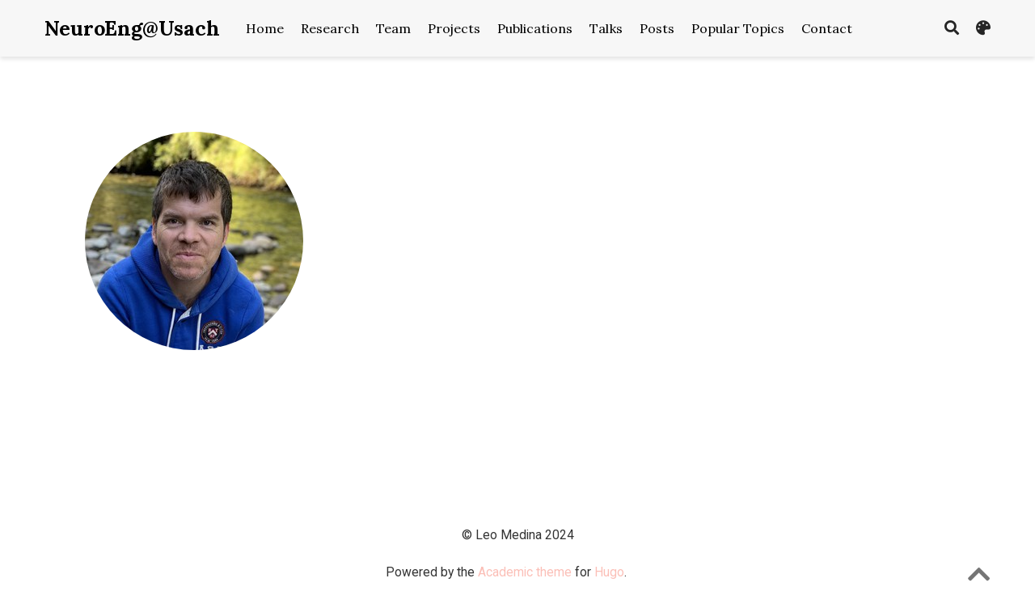

--- FILE ---
content_type: text/html
request_url: https://neuroeng.diinf.usach.cl/author/boris-bustos/
body_size: 3778
content:
<!DOCTYPE html><html lang="en-us" >

<head>

  <meta charset="utf-8">
  <meta name="viewport" content="width=device-width, initial-scale=1">
  <meta http-equiv="X-UA-Compatible" content="IE=edge">
  <meta name="generator" content="Source Themes Academic 4.8.0">

  

  
  
  
  
  
    
    
    
  
  

  <meta name="author" content="Leo Medina">

  
  
  
    
  
  <meta name="description" content="Principal Investigator">

  
  <link rel="alternate" hreflang="en-us" href="https://neuroeng.diinf.usach.cl/author/boris-bustos/">

  


  
  
  
  <meta name="theme-color" content="rgb(251, 191, 183)">
  

  
  

  
  
  
  
    
    <link rel="stylesheet" href="https://cdnjs.cloudflare.com/ajax/libs/academicons/1.8.6/css/academicons.min.css" integrity="sha256-uFVgMKfistnJAfoCUQigIl+JfUaP47GrRKjf6CTPVmw=" crossorigin="anonymous">
    <link rel="stylesheet" href="https://cdnjs.cloudflare.com/ajax/libs/font-awesome/5.12.0-1/css/all.min.css" integrity="sha256-4w9DunooKSr3MFXHXWyFER38WmPdm361bQS/2KUWZbU=" crossorigin="anonymous">
    <link rel="stylesheet" href="https://cdnjs.cloudflare.com/ajax/libs/fancybox/3.5.7/jquery.fancybox.min.css" integrity="sha256-Vzbj7sDDS/woiFS3uNKo8eIuni59rjyNGtXfstRzStA=" crossorigin="anonymous">

    
    
    
      
    
    
      
      
        
          <link rel="stylesheet" href="https://cdnjs.cloudflare.com/ajax/libs/highlight.js/9.18.1/styles/github.min.css" crossorigin="anonymous" title="hl-light">
          <link rel="stylesheet" href="https://cdnjs.cloudflare.com/ajax/libs/highlight.js/9.18.1/styles/dracula.min.css" crossorigin="anonymous" title="hl-dark" disabled>
        
      
    

    

    

    
    
      

      
      

      
    
      

      
      

      
    
      

      
      

      
    
      

      
      

      
    
      

      
      

      
    
      

      
      

      
    
      

      
      

      
    
      

      
      

      
    
      

      
      

      
    
      

      
      

      
    
      

      
      

      
        <script src="https://cdnjs.cloudflare.com/ajax/libs/lazysizes/5.1.2/lazysizes.min.js" integrity="sha256-Md1qLToewPeKjfAHU1zyPwOutccPAm5tahnaw7Osw0A=" crossorigin="anonymous" async></script>
      
    
      

      
      

      
    
      

      
      

      
    
      

      
      
        
      

      
    
      

      
      

      
    

  

  
  
  
    
      
      
      <link rel="stylesheet" href="https://fonts.googleapis.com/css?family=Cutive+Mono%7CLora:400,700%7CRoboto:400,700&display=swap">
    
  

  
  
  
  
  <link rel="stylesheet" href="/css/academic.css">

  




  


  
  

  
  <link rel="alternate" href="/author/boris-bustos/index.xml" type="application/rss+xml" title="NeuroEng@Usach">
  

  <link rel="manifest" href="/index.webmanifest">
  <link rel="icon" type="image/png" href="/images/icon_hu559cd89bc7574db2a3fcfd38ac9b053b_154485_32x32_fill_lanczos_center_3.png">
  <link rel="apple-touch-icon" type="image/png" href="/images/icon_hu559cd89bc7574db2a3fcfd38ac9b053b_154485_192x192_fill_lanczos_center_3.png">

  <link rel="canonical" href="https://neuroeng.diinf.usach.cl/author/boris-bustos/">

  
  
  
  
  
  
  
    
    
  
  
  <meta property="twitter:card" content="summary">
  
  <meta property="og:site_name" content="NeuroEng@Usach">
  <meta property="og:url" content="https://neuroeng.diinf.usach.cl/author/boris-bustos/">
  <meta property="og:title" content="Boris Bustos | NeuroEng@Usach">
  <meta property="og:description" content="Principal Investigator"><meta property="og:image" content="https://neuroeng.diinf.usach.cl/images/icon_hu559cd89bc7574db2a3fcfd38ac9b053b_154485_512x512_fill_lanczos_center_3.png">
  <meta property="twitter:image" content="https://neuroeng.diinf.usach.cl/images/icon_hu559cd89bc7574db2a3fcfd38ac9b053b_154485_512x512_fill_lanczos_center_3.png"><meta property="og:locale" content="en-us">
  
    
  

  




  


  





  <title>Boris Bustos | NeuroEng@Usach</title>

</head>
<body id="top" data-spy="scroll" data-offset="70" data-target="#TableOfContents" >

  <aside class="search-results" id="search">
  <div class="container">
    <section class="search-header">

      <div class="row no-gutters justify-content-between mb-3">
        <div class="col-6">
          <h1>Search</h1>
        </div>
        <div class="col-6 col-search-close">
          <a class="js-search" href="#"><i class="fas fa-times-circle text-muted" aria-hidden="true"></i></a>
        </div>
      </div>

      <div id="search-box">
        
        <input name="q" id="search-query" placeholder="Search..." autocapitalize="off"
        autocomplete="off" autocorrect="off" spellcheck="false" type="search" class="form-control">
        
      </div>

    </section>
    <section class="section-search-results">

      <div id="search-hits">
        
      </div>

    </section>
  </div>
</aside>


  









<nav class="navbar navbar-expand-lg navbar-light compensate-for-scrollbar" id="navbar-main">
  <div class="container">

    
    <div class="d-none d-lg-inline-flex">
      <a class="navbar-brand" href="/">NeuroEng@Usach</a>
    </div>
    

    
    <button type="button" class="navbar-toggler" data-toggle="collapse"
            data-target="#navbar-content" aria-controls="navbar" aria-expanded="false" aria-label="Toggle navigation">
    <span><i class="fas fa-bars"></i></span>
    </button>
    

    
    <div class="navbar-brand-mobile-wrapper d-inline-flex d-lg-none">
      <a class="navbar-brand" href="/">NeuroEng@Usach</a>
    </div>
    

    
    
    <div class="navbar-collapse main-menu-item collapse justify-content-start" id="navbar-content">

      
      <ul class="navbar-nav d-md-inline-flex">
        

        

        
        
        
          
        

        
        
        
        
        
        
          
          
          
            
          
          
        

        <li class="nav-item">
          <a class="nav-link " href="/#slider"><span>Home</span></a>
        </li>

        
        

        

        
        
        
          
        

        
        
        
        
        
        
          
          
          
            
          
          
        

        <li class="nav-item">
          <a class="nav-link " href="/#research"><span>Research</span></a>
        </li>

        
        

        

        
        
        
          
        

        
        
        
        
        
        
          
          
          
            
          
          
        

        <li class="nav-item">
          <a class="nav-link " href="/#people"><span>Team</span></a>
        </li>

        
        

        

        
        
        
          
        

        
        
        
        
        
        
          
          
          
            
          
          
        

        <li class="nav-item">
          <a class="nav-link " href="/#projects"><span>Projects</span></a>
        </li>

        
        

        

        
        
        
          
        

        
        
        
        
        
        
          
          
          
            
          
          
        

        <li class="nav-item">
          <a class="nav-link " href="/#publications"><span>Publications</span></a>
        </li>

        
        

        

        
        
        
          
        

        
        
        
        
        
        
          
          
          
            
          
          
        

        <li class="nav-item">
          <a class="nav-link " href="/#talks"><span>Talks</span></a>
        </li>

        
        

        

        
        
        
          
        

        
        
        
        
        
        
          
          
          
            
          
          
        

        <li class="nav-item">
          <a class="nav-link " href="/#posts"><span>Posts</span></a>
        </li>

        
        

        

        
        
        
          
        

        
        
        
        
        
        
          
          
          
            
          
          
        

        <li class="nav-item">
          <a class="nav-link " href="/#tags"><span>Popular Topics</span></a>
        </li>

        
        

        

        
        
        
          
        

        
        
        
        
        
        
          
          
          
            
          
          
        

        <li class="nav-item">
          <a class="nav-link " href="/#contact"><span>Contact</span></a>
        </li>

        
        

      

        
      </ul>
    </div>

    <ul class="nav-icons navbar-nav flex-row ml-auto d-flex pl-md-2">
      
      <li class="nav-item">
        <a class="nav-link js-search" href="#" aria-label="Search"><i class="fas fa-search" aria-hidden="true"></i></a>
      </li>
      

      
      <li class="nav-item dropdown theme-dropdown">
        <a href="#" class="nav-link js-theme-selector" data-toggle="dropdown" aria-haspopup="true">
          <i class="fas fa-palette" aria-hidden="true"></i>
        </a>
        <div class="dropdown-menu">
          <a href="#" class="dropdown-item js-set-theme-light">
            <span>Light</span>
          </a>
          <a href="#" class="dropdown-item js-set-theme-dark">
            <span>Dark</span>
          </a>
          <a href="#" class="dropdown-item js-set-theme-auto">
            <span>Automatic</span>
          </a>
        </div>
      </li>
      

      

    </ul>

  </div>
</nav>


  




<section id="profile-page" class="pt-5">
  <div class="container">
    
    
      
      
      
      




  










<div class="row">
  <div class="col-12 col-lg-4">
    <div id="profile">

      
      
      <img class="avatar avatar-circle" src="/author/avatar_hu535661bce2c742bf7a0f6a055ac0b6d1_612694_270x270_fill_q90_lanczos_center.jpg" alt="">
      

      <div class="portrait-title">
        <h2></h2>
        

        
      </div>

      <ul class="network-icon" aria-hidden="true">
        
      </ul>

    </div>
  </div>
  <div class="col-12 col-lg-8">

    
    

    

    <div class="row">

      

      

    </div>
  </div>
</div>

    

    
    
    
  </div>
</section>

      

    
    
    
      <script src="https://cdnjs.cloudflare.com/ajax/libs/jquery/3.5.1/jquery.min.js" integrity="sha256-9/aliU8dGd2tb6OSsuzixeV4y/faTqgFtohetphbbj0=" crossorigin="anonymous"></script>
      <script src="https://cdnjs.cloudflare.com/ajax/libs/jquery.imagesloaded/4.1.4/imagesloaded.pkgd.min.js" integrity="sha256-lqvxZrPLtfffUl2G/e7szqSvPBILGbwmsGE1MKlOi0Q=" crossorigin="anonymous"></script>
      <script src="https://cdnjs.cloudflare.com/ajax/libs/jquery.isotope/3.0.6/isotope.pkgd.min.js" integrity="sha256-CBrpuqrMhXwcLLUd5tvQ4euBHCdh7wGlDfNz8vbu/iI=" crossorigin="anonymous"></script>
      <script src="https://cdnjs.cloudflare.com/ajax/libs/fancybox/3.5.7/jquery.fancybox.min.js" integrity="sha256-yt2kYMy0w8AbtF89WXb2P1rfjcP/HTHLT7097U8Y5b8=" crossorigin="anonymous"></script>

      

      
        
        <script src="https://cdnjs.cloudflare.com/ajax/libs/highlight.js/9.18.1/highlight.min.js" integrity="sha256-eOgo0OtLL4cdq7RdwRUiGKLX9XsIJ7nGhWEKbohmVAQ=" crossorigin="anonymous"></script>
        
        <script src="https://cdnjs.cloudflare.com/ajax/libs/highlight.js/9.18.1/languages/r.min.js"></script>
        
      

    

    
    
      <script async defer src="https://maps.googleapis.com/maps/api/js?key=AIzaSyAvtYPd50Huizfph8zAqBRYdPjxHU-vFN0"></script>
      
      <script src="https://cdnjs.cloudflare.com/ajax/libs/gmaps.js/0.4.25/gmaps.min.js" integrity="sha256-7vjlAeb8OaTrCXZkCNun9djzuB2owUsaO72kXaFDBJs=" crossorigin="anonymous"></script>
      
    

    
    
    <script>const code_highlighting = true;</script>
    

    
    
    <script>const isSiteThemeDark = false;</script>
    

    
    
    
    
    
    
    <script>
      const search_config = {"indexURI":"/index.json","minLength":1,"threshold":0.3};
      const i18n = {"no_results":"No results found","placeholder":"Search...","results":"results found"};
      const content_type = {
        'post': "Posts",
        'project': "Projects",
        'publication' : "Publications",
        'talk' : "Talks",
        'slides' : "Slides"
        };
    </script>
    

    
    

    
    
    <script id="search-hit-fuse-template" type="text/x-template">
      <div class="search-hit" id="summary-{{key}}">
      <div class="search-hit-content">
        <div class="search-hit-name">
          <a href="{{relpermalink}}">{{title}}</a>
          <div class="article-metadata search-hit-type">{{type}}</div>
          <p class="search-hit-description">{{snippet}}</p>
        </div>
      </div>
      </div>
    </script>
    

    
    
    <script src="https://cdnjs.cloudflare.com/ajax/libs/fuse.js/3.2.1/fuse.min.js" integrity="sha256-VzgmKYmhsGNNN4Ph1kMW+BjoYJM2jV5i4IlFoeZA9XI=" crossorigin="anonymous"></script>
    <script src="https://cdnjs.cloudflare.com/ajax/libs/mark.js/8.11.1/jquery.mark.min.js" integrity="sha256-4HLtjeVgH0eIB3aZ9mLYF6E8oU5chNdjU6p6rrXpl9U=" crossorigin="anonymous"></script>
    

    
    

    
    

    
    
    <script id="dsq-count-scr" src="https://leonelmd.disqus.com/count.js" async></script>
    

    
    
    
    
    
    
    
    
    
      
    
    
    
    
    <script src="/js/academic.min.0d53a7f39b7d6770128a54b39dad2f22.js"></script>

    






  
  
  <div class="container">
    <footer class="site-footer">
  

  <p class="powered-by">
    © Leo Medina 2024
  </p>

  
  






  <p class="powered-by">
    Powered by the
    <a href="https://sourcethemes.com/academic/" target="_blank" rel="noopener">Academic theme</a> for
    <a href="https://gohugo.io" target="_blank" rel="noopener">Hugo</a>.

    
    <span class="float-right" aria-hidden="true">
      <a href="#" class="back-to-top">
        <span class="button_icon">
          <i class="fas fa-chevron-up fa-2x"></i>
        </span>
      </a>
    </span>
    
  </p>
</footer>

  </div>
  

  
<div id="modal" class="modal fade" role="dialog">
  <div class="modal-dialog">
    <div class="modal-content">
      <div class="modal-header">
        <h5 class="modal-title">Cite</h5>
        <button type="button" class="close" data-dismiss="modal" aria-label="Close">
          <span aria-hidden="true">&times;</span>
        </button>
      </div>
      <div class="modal-body">
        <pre><code class="tex hljs"></code></pre>
      </div>
      <div class="modal-footer">
        <a class="btn btn-outline-primary my-1 js-copy-cite" href="#" target="_blank">
          <i class="fas fa-copy"></i> Copy
        </a>
        <a class="btn btn-outline-primary my-1 js-download-cite" href="#" target="_blank">
          <i class="fas fa-download"></i> Download
        </a>
        <div id="modal-error"></div>
      </div>
    </div>
  </div>
</div>

</body>
</html>
